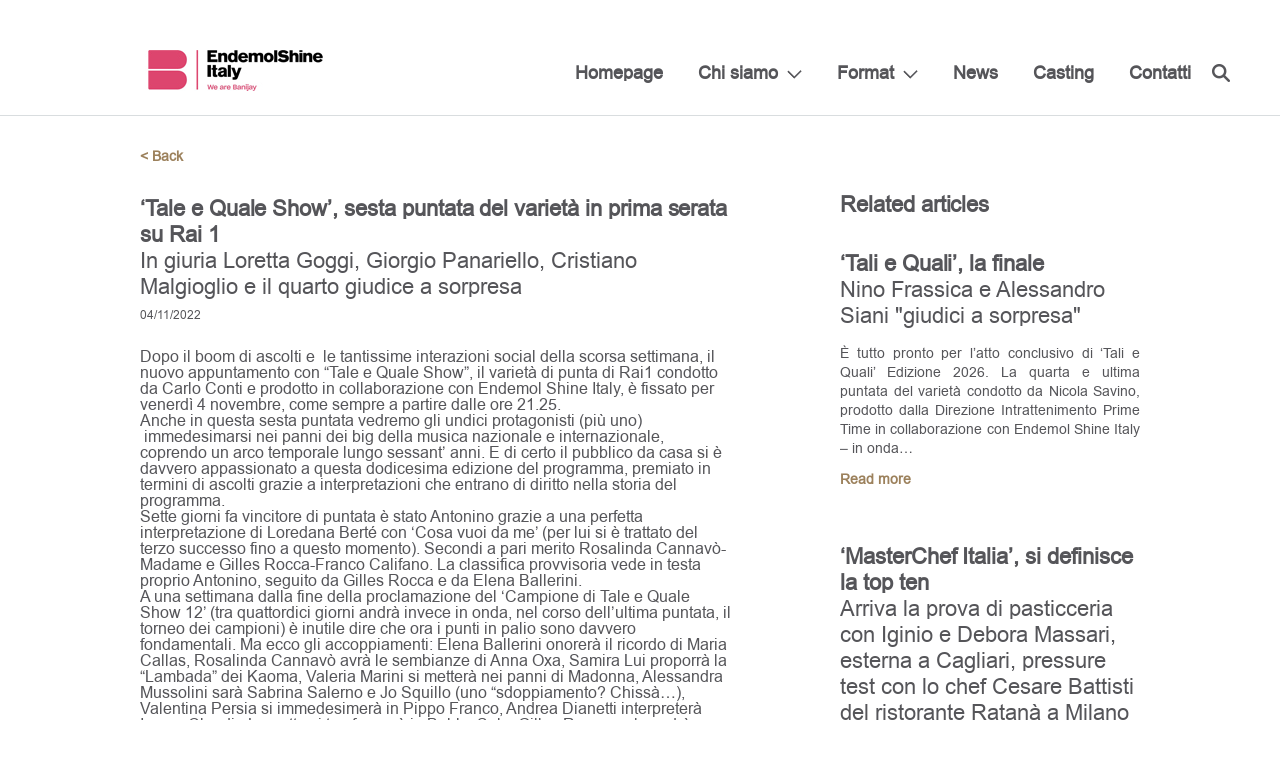

--- FILE ---
content_type: text/html; charset=UTF-8
request_url: https://www.endemolshine.it/tale-e-quale-show-sesta-puntata-del-varieta-in-prima-serata-su-rai-1/
body_size: 7691
content:
<!DOCTYPE html>
<html lang="it-IT">
<head>
    <meta charset="UTF-8">
    <meta name="viewport" content="width=device-width, initial-scale=1">
    <link rel="profile" href="https://gmpg.org/xfn/11">
    <link rel="pingback" href="https://www.endemolshine.it/xmlrpc.php">
    <link rel="shortcut icon" href="https://www.endemolshine.it/wp-content/themes/esg/favicons/favicon.ico" type="image/x-icon">
<link rel="apple-touch-icon" sizes="57x57" href="https://www.endemolshine.it/wp-content/themes/esg/favicons/apple-touch-icon-57x57.png">
<link rel="apple-touch-icon" sizes="60x60" href="https://www.endemolshine.it/wp-content/themes/esg/favicons/apple-touch-icon-60x60.png">
<link rel="apple-touch-icon" sizes="72x72" href="https://www.endemolshine.it/wp-content/themes/esg/favicons/apple-touch-icon-72x72.png">
<link rel="apple-touch-icon" sizes="76x76" href="https://www.endemolshine.it/wp-content/themes/esg/favicons/apple-touch-icon-76x76.png">
<link rel="apple-touch-icon" sizes="114x114" href="https://www.endemolshine.it/wp-content/themes/esg/favicons/apple-touch-icon-114x114.png">
<link rel="apple-touch-icon" sizes="120x120" href="https://www.endemolshine.it/wp-content/themes/esg/favicons/apple-touch-icon-120x120.png">
<link rel="apple-touch-icon" sizes="144x144" href="https://www.endemolshine.it/wp-content/themes/esg/favicons/apple-touch-icon-144x144.png">
<link rel="apple-touch-icon" sizes="152x152" href="https://www.endemolshine.it/wp-content/themes/esg/favicons/apple-touch-icon-152x152.png">
<link rel="apple-touch-icon" sizes="180x180" href="https://www.endemolshine.it/wp-content/themes/esg/favicons/apple-touch-icon-180x180.png">
<link rel="icon" type="image/png" href="https://www.endemolshine.it/wp-content/themes/esg/favicons/favicon-32x32.png" sizes="32x32">
<link rel="icon" type="image/png" href="https://www.endemolshine.it/wp-content/themes/esg/favicons/favicon-194x194.png" sizes="194x194">
<link rel="icon" type="image/png" href="https://www.endemolshine.it/wp-content/themes/esg/favicons/favicon-96x96.png" sizes="96x96">
<link rel="icon" type="image/png" href="https://www.endemolshine.it/wp-content/themes/esg/favicons/android-chrome-192x192.png" sizes="192x192">
<link rel="icon" type="image/png" href="https://www.endemolshine.it/wp-content/themes/esg/favicons/favicon-16x16.png" sizes="16x16">
<link rel="manifest" href="https://www.endemolshine.it/wp-content/themes/esg/favicons/manifest.json">
<link rel="mask-icon" href="https://www.endemolshine.it/wp-content/themes/esg/favicons/safari-pinned-tab.svg" color="#9c815c">
<meta name="apple-mobile-web-app-title" content="ESG">
<meta name="application-name" content="ESG">
<meta name="msapplication-TileColor" content="#da532c">
<meta name="msapplication-TileImage" content="https://www.endemolshine.it/wp-content/themes/esg/favicons/mstile-144x144.png">
<meta name="theme-color" content="#ffffff">
		    <script type="text/javascript">
	window.dataLayer = window.dataLayer || [];

	function gtag() {
		dataLayer.
		push(arguments);
	}

	gtag("consent", "default", {
		ad_user_data: "denied",
		ad_personalization: "denied",
		ad_storage: "denied",
		analytics_storage: "denied",
		functionality_storage: "denied",
		personalization_storage: "denied",
		security_storage: "granted",
		wait_for_update: 500,
	});
	gtag("set", "ads_data_redaction", true);
	</script>
<script type="text/javascript"
		id="Cookiebot"
		src="https://consent.cookiebot.com/uc.js"
		data-implementation="wp"
		data-cbid="36b27177-1997-4acf-a2c1-6a93c5c14ce5"
							async	></script>
<meta name='robots' content='index, follow, max-image-preview:large, max-snippet:-1, max-video-preview:-1' />
	<style>img:is([sizes="auto" i], [sizes^="auto," i]) { contain-intrinsic-size: 3000px 1500px }</style>
	
	<!-- This site is optimized with the Yoast SEO plugin v24.3 - https://yoast.com/wordpress/plugins/seo/ -->
	<title>&#039;Tale e Quale Show&#039;, sesta puntata del varietà in prima serata su Rai 1 - Endemol Shine Italy</title>
	<link rel="canonical" href="https://www.endemolshine.it/tale-e-quale-show-sesta-puntata-del-varieta-in-prima-serata-su-rai-1/" />
	<meta property="og:locale" content="it_IT" />
	<meta property="og:type" content="article" />
	<meta property="og:title" content="&#039;Tale e Quale Show&#039;, sesta puntata del varietà in prima serata su Rai 1 - Endemol Shine Italy" />
	<meta property="og:description" content="Dopo il boom di ascolti e  le tantissime interazioni social della scorsa settimana, il nuovo appuntamento con “Tale e Quale Show”, il varietà di punta di Rai1 condotto da Carlo Conti e prodotto in collaborazione con Endemol Shine Italy, è..." />
	<meta property="og:url" content="https://www.endemolshine.it/tale-e-quale-show-sesta-puntata-del-varieta-in-prima-serata-su-rai-1/" />
	<meta property="og:site_name" content="Endemol Shine Italy" />
	<meta property="article:published_time" content="2022-11-04T13:35:53+00:00" />
	<meta name="author" content="Francesca Chirulli" />
	<meta name="twitter:card" content="summary_large_image" />
	<meta name="twitter:label1" content="Scritto da" />
	<meta name="twitter:data1" content="Francesca Chirulli" />
	<meta name="twitter:label2" content="Tempo di lettura stimato" />
	<meta name="twitter:data2" content="4 minuti" />
	<script type="application/ld+json" class="yoast-schema-graph">{"@context":"https://schema.org","@graph":[{"@type":"WebPage","@id":"https://www.endemolshine.it/tale-e-quale-show-sesta-puntata-del-varieta-in-prima-serata-su-rai-1/","url":"https://www.endemolshine.it/tale-e-quale-show-sesta-puntata-del-varieta-in-prima-serata-su-rai-1/","name":"'Tale e Quale Show', sesta puntata del varietà in prima serata su Rai 1 - Endemol Shine Italy","isPartOf":{"@id":"https://www.endemolshine.it/#website"},"datePublished":"2022-11-04T13:35:53+00:00","dateModified":"2022-11-04T13:35:53+00:00","author":{"@id":"https://www.endemolshine.it/#/schema/person/8f72610e774f5a0087f482a471d91ce8"},"breadcrumb":{"@id":"https://www.endemolshine.it/tale-e-quale-show-sesta-puntata-del-varieta-in-prima-serata-su-rai-1/#breadcrumb"},"inLanguage":"it-IT","potentialAction":[{"@type":"ReadAction","target":["https://www.endemolshine.it/tale-e-quale-show-sesta-puntata-del-varieta-in-prima-serata-su-rai-1/"]}]},{"@type":"BreadcrumbList","@id":"https://www.endemolshine.it/tale-e-quale-show-sesta-puntata-del-varieta-in-prima-serata-su-rai-1/#breadcrumb","itemListElement":[{"@type":"ListItem","position":1,"name":"Home","item":"https://www.endemolshine.it/"},{"@type":"ListItem","position":2,"name":"News","item":"https://www.endemolshine.it/news/"},{"@type":"ListItem","position":3,"name":"&#8216;Tale e Quale Show&#8217;, sesta puntata del varietà in prima serata su Rai 1"}]},{"@type":"WebSite","@id":"https://www.endemolshine.it/#website","url":"https://www.endemolshine.it/","name":"Endemol Shine Italy","description":"Endemol Shine Italy","potentialAction":[{"@type":"SearchAction","target":{"@type":"EntryPoint","urlTemplate":"https://www.endemolshine.it/?s={search_term_string}"},"query-input":{"@type":"PropertyValueSpecification","valueRequired":true,"valueName":"search_term_string"}}],"inLanguage":"it-IT"},{"@type":"Person","@id":"https://www.endemolshine.it/#/schema/person/8f72610e774f5a0087f482a471d91ce8","name":"Francesca Chirulli","image":{"@type":"ImageObject","inLanguage":"it-IT","@id":"https://www.endemolshine.it/#/schema/person/image/","url":"https://secure.gravatar.com/avatar/cca5fbbf02661a668007ed074f92e0c6?s=96&d=mm&r=g","contentUrl":"https://secure.gravatar.com/avatar/cca5fbbf02661a668007ed074f92e0c6?s=96&d=mm&r=g","caption":"Francesca Chirulli"},"url":"https://www.endemolshine.it/author/francesca_stampa/"}]}</script>
	<!-- / Yoast SEO plugin. -->


<link rel="alternate" type="application/rss+xml" title="Endemol Shine Italy &raquo; Feed" href="https://www.endemolshine.it/feed/" />
<link rel="alternate" type="application/rss+xml" title="Endemol Shine Italy &raquo; Feed dei commenti" href="https://www.endemolshine.it/comments/feed/" />
<link rel="alternate" type="application/rss+xml" title="Endemol Shine Italy &raquo; &#8216;Tale e Quale Show&#8217;,  sesta puntata del varietà in prima serata su Rai 1 Feed dei commenti" href="https://www.endemolshine.it/tale-e-quale-show-sesta-puntata-del-varieta-in-prima-serata-su-rai-1/feed/" />
<link rel='stylesheet' id='royalslider-css' href='https://www.endemolshine.it/wp-content/themes/esg/css/vendor/royalslider/royalslider.css?ver=48f56c860091c69af3ef822b217f3ca1' type='text/css' media='all' />
<link rel='stylesheet' id='royalslider-default-css' href='https://www.endemolshine.it/wp-content/themes/esg/css/vendor/royalslider/skins/default/rs-default.css?ver=48f56c860091c69af3ef822b217f3ca1' type='text/css' media='all' />
<link rel='stylesheet' id='scrollbar-css-css' href='https://www.endemolshine.it/wp-content/themes/esg/css/vendor/perfect-scrollbar.css?ver=48f56c860091c69af3ef822b217f3ca1' type='text/css' media='all' />
<link rel='stylesheet' id='dk-css' href='https://www.endemolshine.it/wp-content/themes/esg/css/style.css?ver=48f56c860091c69af3ef822b217f3ca1' type='text/css' media='all' />
<link rel='stylesheet' id='dk-custom-style-css' href='https://www.endemolshine.it/wp-content/themes/esg/css/dynamic.css?ver=48f56c860091c69af3ef822b217f3ca1' type='text/css' media='all' />
<script type="text/javascript" src="https://www.endemolshine.it/wp-includes/js/jquery/jquery.min.js?ver=3.7.1" id="jquery-core-js"></script>
<script type="text/javascript" src="https://www.endemolshine.it/wp-includes/js/jquery/jquery-migrate.min.js?ver=3.4.1" id="jquery-migrate-js"></script>
<link rel="https://api.w.org/" href="https://www.endemolshine.it/wp-json/" /><link rel="alternate" title="JSON" type="application/json" href="https://www.endemolshine.it/wp-json/wp/v2/posts/7835" /><link rel="EditURI" type="application/rsd+xml" title="RSD" href="https://www.endemolshine.it/xmlrpc.php?rsd" />

<link rel='shortlink' href='https://www.endemolshine.it/?p=7835' />
<link rel="alternate" title="oEmbed (JSON)" type="application/json+oembed" href="https://www.endemolshine.it/wp-json/oembed/1.0/embed?url=https%3A%2F%2Fwww.endemolshine.it%2Ftale-e-quale-show-sesta-puntata-del-varieta-in-prima-serata-su-rai-1%2F" />
<link rel="alternate" title="oEmbed (XML)" type="text/xml+oembed" href="https://www.endemolshine.it/wp-json/oembed/1.0/embed?url=https%3A%2F%2Fwww.endemolshine.it%2Ftale-e-quale-show-sesta-puntata-del-varieta-in-prima-serata-su-rai-1%2F&#038;format=xml" />
<script type="text/javascript">
(function(url){
	if(/(?:Chrome\/26\.0\.1410\.63 Safari\/537\.31|WordfenceTestMonBot)/.test(navigator.userAgent)){ return; }
	var addEvent = function(evt, handler) {
		if (window.addEventListener) {
			document.addEventListener(evt, handler, false);
		} else if (window.attachEvent) {
			document.attachEvent('on' + evt, handler);
		}
	};
	var removeEvent = function(evt, handler) {
		if (window.removeEventListener) {
			document.removeEventListener(evt, handler, false);
		} else if (window.detachEvent) {
			document.detachEvent('on' + evt, handler);
		}
	};
	var evts = 'contextmenu dblclick drag dragend dragenter dragleave dragover dragstart drop keydown keypress keyup mousedown mousemove mouseout mouseover mouseup mousewheel scroll'.split(' ');
	var logHuman = function() {
		if (window.wfLogHumanRan) { return; }
		window.wfLogHumanRan = true;
		var wfscr = document.createElement('script');
		wfscr.type = 'text/javascript';
		wfscr.async = true;
		wfscr.src = url + '&r=' + Math.random();
		(document.getElementsByTagName('head')[0]||document.getElementsByTagName('body')[0]).appendChild(wfscr);
		for (var i = 0; i < evts.length; i++) {
			removeEvent(evts[i], logHuman);
		}
	};
	for (var i = 0; i < evts.length; i++) {
		addEvent(evts[i], logHuman);
	}
})('//www.endemolshine.it/?wordfence_lh=1&hid=4CB21F951DC3C0FCB832075C49F688A1');
</script></head>
<body data-rsssl=1 class="post-template-default single single-post postid-7835 single-format-standard">
<div class="header">
    <div class="large-container">
        <div class="logo ">
            <a href="https://www.endemolshine.it" class="cf">
                                <img src="https://www.endemolshine.it/wp-content/uploads/2023/04/Logoheadersito.jpg" alt="Endemol Shine Group"/>
            </a>
        </div>
        <div class="full-height-helper">
            <div class="mobile-burger">
                <i class="burger-icon">
                    <span></span>
                    <span></span>
                    <span></span>
                    <span></span>
                </i>
            </div>
            <div class="main-nav">
                <div class="mobile-helper">
                    <div class="menu-first-footer-column-container"><ul id="menu-first-footer-column" class="sf-menu"><li id="menu-item-291" class="menu-item menu-item-type-post_type menu-item-object-page menu-item-home menu-item-291"><a href="https://www.endemolshine.it/">Homepage</a></li>
<li id="menu-item-314" class="menu-item menu-item-type-post_type menu-item-object-page menu-item-has-children menu-item-314"><a href="https://www.endemolshine.it/about/">Chi siamo</a>
<ul class="sub-menu">
	<li id="menu-item-308" class="menu-item menu-item-type-post_type menu-item-object-page menu-item-308"><a href="https://www.endemolshine.it/team/">Team</a></li>
</ul>
</li>
<li id="menu-item-388" class="menu-item menu-item-type-custom menu-item-object-custom menu-item-has-children menu-item-388"><a href="#">Format</a>
<ul class="sub-menu">
	<li id="menu-item-423" class="menu-item menu-item-type-post_type menu-item-object-page menu-item-423"><a href="https://www.endemolshine.it/entertainment/">Entertainment</a></li>
	<li id="menu-item-457" class="menu-item menu-item-type-post_type menu-item-object-page menu-item-457"><a href="https://www.endemolshine.it/fiction/">Fiction</a></li>
</ul>
</li>
<li id="menu-item-6064" class="menu-item menu-item-type-taxonomy menu-item-object-category current-post-ancestor current-menu-parent current-post-parent menu-item-6064"><a href="https://www.endemolshine.it/category/news/">News</a></li>
<li id="menu-item-8386" class="menu-item menu-item-type-post_type menu-item-object-page menu-item-8386"><a href="https://www.endemolshine.it/endemol-shine-italy-chi-siamo/casting/">Casting</a></li>
<li id="menu-item-333" class="menu-item menu-item-type-post_type menu-item-object-page menu-item-333"><a href="https://www.endemolshine.it/contatti/">Contatti</a></li>
</ul></div>                    <div class="search-wrapper">
                        <form role="search" method="get" action="https://www.endemolshine.it/">
                            <a href="#" class="search-icon"></a>
                            <input type="text" name="s"/>
                            <a href="#" class="close-icon"></a>
                        </form>
                    </div>
                    <div class="mobile-search">
                        <form role="search" method="get" action="https://www.endemolshine.it/">
                            <input id="mobile-search" name="s" type="text"/>
                            <label for="mobile-search">Search</label>
                            <a href="#" class="mobile-search-icon submit-closest-form"></a>
                        </form>
                    </div>
                    <div class="cf"></div>
                                    </div>
                <div class="cf"></div>
            </div>
        </div>
    </div>
    <div class="cf"></div>
</div>
<div class="content-wrapper">
    <div class="news-wrapper single-wrapper">
	<div class="container">
		<a href="javascript: history.go(-1)" class="go-back">< Back</a>
			<main class="single-article">
					<article>
						        
			    


				
				<div class="headings">
					<h2>&#8216;Tale e Quale Show&#8217;,  sesta puntata del varietà in prima serata su Rai 1</h2>
											<h3>In giuria Loretta Goggi, Giorgio Panariello, Cristiano Malgioglio e il quarto giudice a sorpresa</h3>
									</div>
				<span class="date">04/11/2022</span>
				<div class="content wp-content">
					<div>Dopo il boom di ascolti e  le tantissime interazioni social della scorsa settimana, il nuovo appuntamento con “Tale e Quale Show”, il varietà di punta di Rai1 condotto da Carlo Conti e prodotto in collaborazione con Endemol Shine Italy, è fissato per venerdì 4 novembre, come sempre a partire dalle ore 21.25.</div>
<div>Anche in questa sesta puntata vedremo gli undici protagonisti (più uno)  immedesimarsi nei panni dei big della musica nazionale e internazionale, coprendo un arco temporale lungo sessant&#8217; anni. E di certo il pubblico da casa si è davvero appassionato a questa dodicesima edizione del programma, premiato in termini di ascolti grazie a interpretazioni che entrano di diritto nella storia del programma.<br />
Sette giorni fa vincitore di puntata è stato Antonino grazie a una perfetta interpretazione di Loredana Berté con ‘Cosa vuoi da me’ (per lui si è trattato del terzo successo fino a questo momento). Secondi a pari merito Rosalinda Cannavò-Madame e Gilles Rocca-Franco Califano. La classifica provvisoria vede in testa proprio Antonino, seguito da Gilles Rocca e da Elena Ballerini.<br />
A una settimana dalla fine della proclamazione del ‘Campione di Tale e Quale Show 12’ (tra quattordici giorni andrà invece in onda, nel corso dell’ultima puntata, il torneo dei campioni) è inutile dire che ora i punti in palio sono davvero fondamentali. Ma ecco gli accoppiamenti: Elena Ballerini onorerà il ricordo di Maria Callas, Rosalinda Cannavò avrà le sembianze di Anna Oxa, Samira Lui proporrà la &#8220;Lambada&#8221; dei Kaoma, Valeria Marini si metterà nei panni di Madonna, Alessandra Mussolini sarà Sabrina Salerno e Jo Squillo (uno &#8220;sdoppiamento? Chissà…), Valentina Persia si immedesimerà in Pippo Franco, Andrea Dianetti interpreterà Irama, Claudio Lauretta si trasformerà in Bobby Solo, Gilles Rocca se la vedrà con Francesco Renga, Antonino proverà il poker nei panni di Bruno Mars, il “ripetente” Francesco Paolantoni e il coach &#8220;personale&#8221; Gabriele Cirilli emuleranno Amedeo Minghi e Mietta. Chi riuscirà a laurearsi campione di puntata convincendo in primis Loretta Goggi, Giorgio Panariello, Cristiano Malgioglio e il quarto giudice a sorpresa? I concorrenti dovranno convincere anche i propri compagni d’avventura, visto che come sempre ogni Artista avrà la possibilità di arricchire la classifica dando la propria preferenza al collega che vorrà premiare (senza dimenticare la possibilità di ‘auto-votarsi’).<br />
Anche il pubblico a casa avrà voce in capitolo, perché quest’anno i telespettatori potranno esprimere le proprie preferenze tramite gli account Facebook e Twitter (e sono davvero tanti a farlo): le tre esibizioni più ‘acclamate’ da casa porteranno ai tre interpreti rispettivamente 5, 3 e 1 punto.<br />
Al termine di ciascuna serata il punteggio complessivo più alto decreterà il vincitore di puntata; la classifica generale, data dalla somma dei voti di ciascun appuntamento, porterà invece all’elezione del vincitore finale, che sarà proclamato &#8220;Campione di Tale e Quale Show 12&#8221; tra una settimana.<br />
Come da prassi, tutte le undici interpretazioni saranno dal vivo accompagnate dall’orchestra diretta dal maestro Pinuccio Pirazzoli.  Il dietro le quinte ricopre un ruolo fondamentale per il varietà: un team di professionisti, composto da costumisti, truccatori, parrucchieri, e coreografi, segue per tutta la settimana le “evoluzioni” degli Artisti, insieme ai “vocal coach” Maria Grazia Fontana, Dada Loi, Matteo Becucci, Antonio Mezzancella e alla “actor coach” Emanuela Aureli.<br />
Divenuto molto atteso l’appuntamento con gli “imitatori del web”, che saranno presenti anche in questa puntata grazie ai video amatoriali che arrivano in redazione. E proprio gli “imitatori del web”, dai più bravi ai più originali, saranno prossimamente protagonisti &#8220;in carne e ossa&#8221; di ‘Tali e Quali’. I video con le imitazioni possono essere inviati al sito &#8220;www.rai.it/taleequalepop&#8221;.</p>
<p>“Tale e Quale Show” è su Facebook e Twitter con l’hashtag #taleequaleshow.<br />
Il sito ufficiale è www.taleequaleshow.rai.it</p></div>
				</div>
			</article>
		
		<div class="article-share">
			<span>Share</span>
			<ul class="soc"><li><a class="sharer soc-twitter" href="#" data-sharer="twitter" data-title="&#8216;Tale e Quale Show&#8217;,  sesta puntata del varietà in prima serata su Rai 1"  data-url="https://www.endemolshine.it/tale-e-quale-show-sesta-puntata-del-varieta-in-prima-serata-su-rai-1/" ></a></li><li><a class="sharer soc-facebook" href="#" data-sharer="facebook" data-url="https://www.endemolshine.it/tale-e-quale-show-sesta-puntata-del-varieta-in-prima-serata-su-rai-1/"></a></li></ul>		</div>
	</main>
		<aside>
			<div class="intro">
			<h2>Related articles</h2>					</div>
		<div class="articles cf">
							<article>

    	<div class="text">
		<div class="title-wrapper">
       		<h2>&#8216;Tali e Quali&#8217;, la finale</h2>
       
					<h3>Nino Frassica e Alessandro Siani "giudici a sorpresa"</h3>
				</div>
		<div class="content">
			<p>È tutto pronto per l’atto conclusivo di ‘Tali e Quali’ Edizione 2026. La quarta e ultima puntata del varietà condotto da Nicola Savino, prodotto dalla Direzione Intrattenimento Prime Time in collaborazione con Endemol Shine Italy – in onda&#8230;</p>
		</div>
		<a href="https://www.endemolshine.it/tali-e-quali-la-finale/">Read more</a>
	</div>
</article>							<article>

    	<div class="text">
		<div class="title-wrapper">
       		<h2>&#8216;MasterChef Italia&#8217;, si definisce la top ten</h2>
       
					<h3>Arriva la prova di pasticceria con Iginio e Debora Massari, esterna a Cagliari, pressure test con lo chef Cesare Battisti del ristorante Ratanà a Milano</h3>
				</div>
		<div class="content">
			<p>A un solo passo dalla proclamazione dell’ambitissima Top Ten di MasterChef Italia, gli undici cuochi amatoriali rimasti in gara incontrano sul loro percorso prove di livello sempre più alto, temibili sia dal punto di vista tecnico sia da&#8230;</p>
		</div>
		<a href="https://www.endemolshine.it/masterchef-italia-si-definisce-la-top-ten/">Read more</a>
	</div>
</article>							<article>

    	<div class="text">
		<div class="title-wrapper">
       		<h2>&#8216;Boss in incognito&#8217;, nuovo appuntamento con il docu-reality condotto da Elettra Lamborghini</h2>
       
					<h3>In incognito Paola De Vecchis di Frittoking</h3>
				</div>
		<div class="content">
			<p>È Paola De Vecchis, direttore di produzione e responsabile ricerca e sviluppo di Frittoking, la protagonista di “Boss in incognito”, condotto da Elettra Lamborghini e in onda martedì 27 gennaio alle 21.20 su Rai 2. L’azienda, che ha&#8230;</p>
		</div>
		<a href="https://www.endemolshine.it/boss-in-incognito-nuovo-appuntamento-con-il-docu-reality-condotto-da-elettra-lamborghini/">Read more</a>
	</div>
</article>					</div>
			</aside>	</div>
</div>
</div> <!-- End ContentWrapper -->
<div class="footer">
    <div class="large-container">
        <div class="col-1-4">
            <div class="footer-logo">
                <a href="https://www.endemolshine.it">
                                        <img src="https://www.endemolshine.it/wp-content/uploads/2017/01/EndemolShineItaly-2righe-220.png" alt="Endemol Shine Group"/>
                </a>
            </div>
            <div class="footer-social">
                <ul class="soc">
                    <li><a class="soc-twitter" href="https://twitter.com/EndemolShineIT" target="_blank"></a></li>
                    <li><a class="soc-facebook soc-icon-last" href="https://www.facebook.com/EndemolShineItaly/" target="_blank"></a></li>
                </ul>
            </div>
        </div>
        <div class="col-1-4 info-column visible-mobile">
            <!-- <div style="position: absolute; left: -1211px; top: -1288px;"> <a href="http://shemalehd.net">http://shemalehd.net</a></div> -->
            <div itemscope itemtype="http://schema.org/Organization">
    <p class="title" itemprop="name"><b>EndemolShine Italy</b></p>
    <span class="street-address" itemprop="streetAddress">Via Monte Zebio, 32 - 00195 Roma Italia</span>
    <span class="street-address" itemprop="streetAddress">+ 39 06 32 8191</span>
    <span class="street-address" itemprop="streetAddress">Via Guglielmo Pepe, 44 - 20159 Milano (MI)</span>
    <span class="street-address" itemprop="streetAddress">+39 02 455071</span>	
<br />
	<br />
	<span class="street-address" itemprop="streetAddress">P.IVA IT05587131003</span>	
    <a href="mailto:" class="email-info" itemprop="email"></a>
</div>        </div>
        <div class="col-1-4 info-column footer-menu">
            <div class="menu-first-footer-column-container"><ul id="menu-first-footer-column-1" class="menu"><li class="menu-item menu-item-type-post_type menu-item-object-page menu-item-home menu-item-291"><a href="https://www.endemolshine.it/">Homepage</a></li>
<li class="menu-item menu-item-type-post_type menu-item-object-page menu-item-has-children menu-item-314"><a href="https://www.endemolshine.it/about/">Chi siamo</a>
<ul class="sub-menu">
	<li class="menu-item menu-item-type-post_type menu-item-object-page menu-item-308"><a href="https://www.endemolshine.it/team/">Team</a></li>
</ul>
</li>
<li class="menu-item menu-item-type-custom menu-item-object-custom menu-item-has-children menu-item-388"><a href="#">Format</a>
<ul class="sub-menu">
	<li class="menu-item menu-item-type-post_type menu-item-object-page menu-item-423"><a href="https://www.endemolshine.it/entertainment/">Entertainment</a></li>
	<li class="menu-item menu-item-type-post_type menu-item-object-page menu-item-457"><a href="https://www.endemolshine.it/fiction/">Fiction</a></li>
</ul>
</li>
<li class="menu-item menu-item-type-taxonomy menu-item-object-category current-post-ancestor current-menu-parent current-post-parent menu-item-6064"><a href="https://www.endemolshine.it/category/news/">News</a></li>
<li class="menu-item menu-item-type-post_type menu-item-object-page menu-item-8386"><a href="https://www.endemolshine.it/endemol-shine-italy-chi-siamo/casting/">Casting</a></li>
<li class="menu-item menu-item-type-post_type menu-item-object-page menu-item-333"><a href="https://www.endemolshine.it/contatti/">Contatti</a></li>
</ul></div>        </div>
        <div class="col-1-4  footer-menu">
            <div class="menu-second-footer-column-container"><ul id="menu-second-footer-column" class="menu"><li id="menu-item-357" class="menu-item menu-item-type-post_type menu-item-object-page menu-item-357"><a href="https://www.endemolshine.it/privacy/">Privacy</a></li>
<li id="menu-item-356" class="menu-item menu-item-type-post_type menu-item-object-page menu-item-356"><a href="https://www.endemolshine.it/note-legali/">Note Legali</a></li>
<li id="menu-item-4370" class="menu-item menu-item-type-custom menu-item-object-custom menu-item-4370"><a href="https://www.endemolshine.it/wp-content/uploads/2024/07/Codice_Etico_Banijay.pdf">Codice Etico</a></li>
<li id="menu-item-8678" class="menu-item menu-item-type-custom menu-item-object-custom menu-item-8678"><a href="https://banijayitalia.whistlelink.com/">Whistleblowing</a></li>
</ul></div>        </div>
        <div class="col-1-4 info-column visible-desktop">
            <div itemscope itemtype="http://schema.org/Organization">
    <p class="title" itemprop="name"><b>EndemolShine Italy</b></p>
    <span class="street-address" itemprop="streetAddress">Via Monte Zebio, 32 - 00195 Roma Italia</span>
    <span class="street-address" itemprop="streetAddress">+ 39 06 32 8191</span>
    <span class="street-address" itemprop="streetAddress">Via Guglielmo Pepe, 44 - 20159 Milano (MI)</span>
    <span class="street-address" itemprop="streetAddress">+39 02 455071</span>	
<br />
	<br />
	<span class="street-address" itemprop="streetAddress">P.IVA IT05587131003</span>	
    <a href="mailto:" class="email-info" itemprop="email"></a>
</div>        </div>
    </div>
</div>
<script type="text/javascript" src="https://www.endemolshine.it/wp-content/themes/esg/js/dist/vendor/scripts.min.js" id="dist-vendor-js"></script>
<script type="text/javascript" src="https://www.endemolshine.it/wp-content/themes/esg/js/jquery.dk-utils.js" id="dk-utils-js"></script>
<script type="text/javascript" id="dk-highmaps-js-extra">
/* <![CDATA[ */
var labels = {"ajaxurl":"https:\/\/www.endemolshine.it\/wp-admin\/admin-ajax.php","data":null,"country":""};
/* ]]> */
</script>
<script type="text/javascript" src="https://www.endemolshine.it/wp-content/themes/esg/js/jquery.dk-highmaps.js" id="dk-highmaps-js"></script>
<script type="text/javascript" id="dist-author-js-extra">
/* <![CDATA[ */
var dk_wp = {"ajaxurl":"https:\/\/www.endemolshine.it\/wp-admin\/admin-ajax.php","query_vars":"{\"page\":\"\",\"name\":\"tale-e-quale-show-sesta-puntata-del-varieta-in-prima-serata-su-rai-1\"}"};
/* ]]> */
</script>
<script type="text/javascript" src="https://www.endemolshine.it/wp-content/themes/esg/js/dist/author/scripts.min.js" id="dist-author-js"></script>
<div id="outdated">
    <h6>Your browser is out-of-date!</h6>
    <p>Update your browser to view this website correctly. <a id="btnUpdateBrowser" href="http://outdatedbrowser.com/">Update my browser now </a></p>
    <p class="last"><a href="#" id="btnCloseUpdateBrowser" title="Close">&times;</a></p>
</div>
</body>
</html>


--- FILE ---
content_type: text/css
request_url: https://www.endemolshine.it/wp-content/themes/esg/css/dynamic.css?ver=48f56c860091c69af3ef822b217f3ca1
body_size: 544
content:
.header {background-color:#FFFFFF;}.main-nav ul.sf-menu > li {background-color:transparent;}.main-nav ul.sf-menu > li:hover {background-color:transparent;}.main-nav ul.sf-menu > li a {color:#555559;}.main-nav ul.sf-menu > li a:hover,.main-nav ul.sf-menu > li a:active,.main-nav ul.sf-menu > li a:focus {border-bottom:2px solid #555559;}.main-nav ul.sf-menu li.current-menu-item > a,.main-nav ul ul.sf-menu > li.current_page_parent > a,.main-nav ul.sf-menu > li.current-menu-ancestor > a {border-bottom:2px solid #555559;}.main-nav .sf-menu ul {background-color:#f4f4f3;}.main-nav .search-wrapper.active input[type=text] {background:#a7aca0;color:#ffffff;}.search ul .current_page_parent a {border-bottom:2px solid transparent;}#lang_sel a, #lang_sel ul li:hover a.lang_sel_sel {color:#a7aca0;}#lang_sel a:hover {color:#9c815c;}#lang_sel ul ul li {background-color:#f4f4f3;}.soc a.soc-twitter:hover {background-color:#9c815c;}.soc a.soc-facebook:hover {background-color:#9c815c;}@media (max-width:1250px) {.main-nav ul.sf-menu > li {background-color:transparent;}.main-nav ul.sf-menu > li:hover {background-color:transparent;}.main-nav ul.sf-menu > li a {border-bottom:1px solid transparent;}.main-nav ul.sf-menu > li a:hover,.main-nav ul.sf-menu > li a:active,.main-nav ul.sf-menu > li a:focus {border-bottom:1px solid #555559;}.main-nav ul.sf-menu li.current-menu-item > a,.main-nav ul ul.sf-menu > li.current_page_parent > a,.main-nav ul.sf-menu > li.current-menu-ancestor > a {border-bottom-width:1px;}.main-nav .search ul .current_page_parent a {border-bottom-width:1px;}}@media (max-width:900px) {.full-height-helper {background-color:transparent;}.full-height-helper.active {background-color:#a7aca0;}.main-nav ul.sf-menu > li a {color:#ffffff;border-bottom:3px solid transparent;}.main-nav ul.sf-menu > li a:hover,.main-nav ul.sf-menu > li a:active,.main-nav ul.sf-menu > li a:focus {border-bottom:3px solid #ffffff;}.main-nav ul.sf-menu li.current-menu-item > a,.main-nav ul ul.sf-menu > li.current_page_parent > a,.main-nav ul.sf-menu > li.current-menu-ancestor > a {border-bottom:3px solid #ffffff;}.main-nav ul.sf-menu ul {background-color:#9ca196;}.main-nav ul.sf-menu ul li a {color:#d2d5cf;border-bottom:1px solid transparent;}.main-nav ul.sf-menu ul li a:hover,.main-nav ul.sf-menu ul li a:active,.main-nav ul.sf-menu ul li a:focus {border-bottom:1px solid #d2d5cf;}.main-nav ul.sf-menu .menu-item-has-children {background-color:#9ca196;}.main-nav ul.sf-menu .menu-item-has-children:hover {background-color:#9ca196;}.mobile-search label {color:#ffffff;}.mobile-search input {border-bottom:1px solid #d2d5cf;color:#ffffff;}.mobile-search input:focus {border-bottom:1px solid #ffffff;}#lang_sel a.lang_sel_sel {color:#ffffff;}#lang_sel ul li:hover a.lang_sel_sel {color:#ffffff;}#lang_sel a {color:#d2d5cf;}#lang_sel a:hover {color:#d2d5cf;}#lang_sel ul ul {border-top:none;background-color:#9ca196;}#lang_sel ul ul li {background-color:#9ca196;}#lang_sel ul ul a {border-bottom:1px solid transparent;color:#d2d5cf;}#lang_sel ul ul a:hover {color:#d2d5cf;border-bottom:1px solid #d2d5cf;}}body {font-family:Arial, Helvetica, sans-serif;color:#555559;background-color:#ffffff;}a {color:#9c815c;}a:hover {color:#9c815c;}.pagination a, .footer .footer-menu li a {color:#555559;}.footer .footer-menu li a:hover {color:#555559;}.pagination a:hover, .single-wrapper .single-article .article-share span, .pagination .current {color:#9c815c;}.pagination span {color:#555559;}.footer {background-color:#FFFFFF;}.grid-under-popup .item-info .background-helper {background-color:#ededeb;}.grid-under-popup .popup-arrow {border-bottom:33px solid #ededeb;}.burger-icon span {background:#56565a;}.burger-icon.open span {background-color:#d2d5cf;}